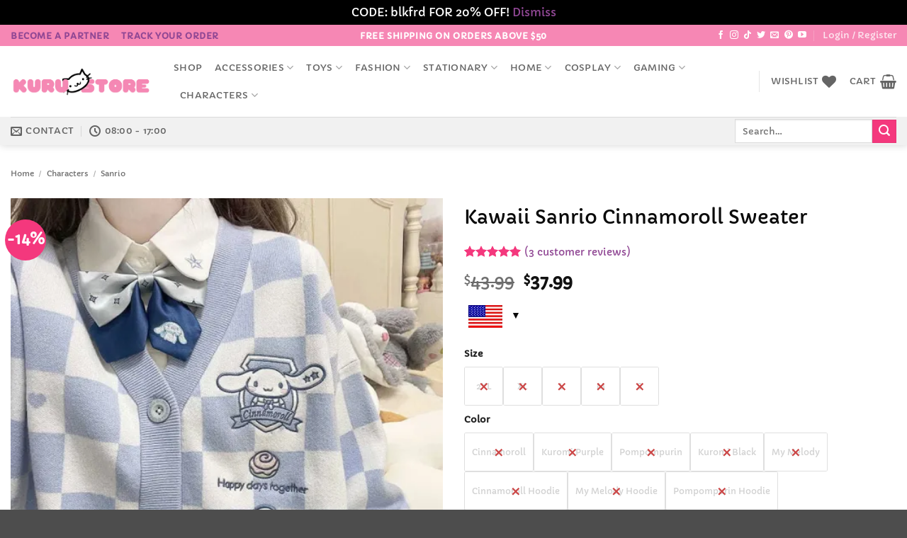

--- FILE ---
content_type: text/css
request_url: https://kurustore.com/wp-content/plugins/ali2woo/assets/css/review/frontend_style.css?ver=3.5.7
body_size: 29
content:
.a2w_review_images{
    display:inline-block;
    white-space:nowrap;
    margin-bottom: 5px;
}

.a2w_review_images a{
    display: inline-block !important;
    margin-right: 5px;    
    min-width: 30px;
    height: 30px;
    text-align: center;
    overflow: hidden;
    box-shadow: none;
    border: 1px solid #ccc;
    padding: 2px;
}

.a2w_review_images a:hover{
    border-color: #999; 
}

.comment-text .a2w_review_images a{
    box-shadow: none;
}

.a2w_review_images img{
    height: auto;
    float:none !important;
    display: inline !important; 
}


--- FILE ---
content_type: application/x-javascript
request_url: https://kurustore.com/wp-content/plugins/ali2woo/assets/js/review/frontend_script.js?ver=3.5.7
body_size: -59
content:
Fancybox.bind(
	 '.fancybox',
	 {
		 groupAttr: 'data-fancybox-group',
		 Thumbs : {
			 width  : 50,
			 height : 50
		 }
	 }
 );